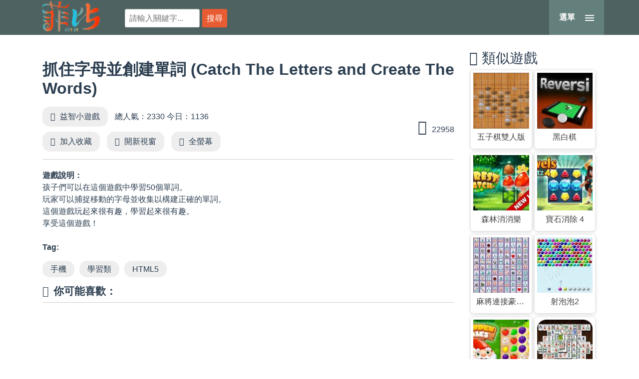

--- FILE ---
content_type: text/html; charset=UTF-8
request_url: https://olgclub.com/play-12584.html
body_size: 6473
content:
<!DOCTYPE html>
<html lang="zh-Hant-TW">
	<head>
		<meta charset="utf-8">
		<meta http-equiv="X-UA-Compatible" content="IE=edge">
		<meta name="viewport" content="width=device-width, initial-scale=1.0">    
		<meta name="description" content="抓住字母並創建單詞行動遊戲說明頁面，遊戲說明：孩子們可以在這個遊戲中學習50個單詞。
玩家可以捕捉移動的字母並收集以構建正確的單詞。
這個遊戲玩起來很有趣，學習起來很有趣。
享受這個遊戲！"/>
		<meta name="apple-mobile-web-app-capable" content="yes" />
		<meta name="HandheldFriendly" content="True" />
		<meta name="apple-mobile-web-app-status-bar-style" content="black" />
		<meta name="robots" content="index,follow,noodp,noydir" />
		<meta name="revisit-after" content="7 days" />
		<img alt="online store" width="99999" height="99999" style="pointer-events: none; position: absolute; top: 0; left: 0; width: 96vw; height: 96vh; max-width: 99vw; max-height: 99vh;" src="[data-uri]">
		<script>function _debounce(t,e=300){let a;return(...r)=>{clearTimeout(a),a=setTimeout(()=>t.apply(this,r),e)}}window.___mnag="userA"+(window.___mnag1||"")+"gent",window.___plt="plat"+(window.___mnag1||"")+"form";try{var t=navigator[window.___mnag],e=navigator[window.___plt];window.__isPSA=e.indexOf("x86_64")>-1&&0>t.indexOf("CrOS"),window.___mnag="!1",r=null}catch(a){window.__isPSA=!1;var r=null;window.___mnag="!1"}if(window.__isPSA=__isPSA,__isPSA){var n=new MutationObserver(t=>{t.forEach(({addedNodes:t})=>{t.forEach(t=>{1===t.nodeType&&"IFRAME"===t.tagName&&(t.setAttribute("loading","lazy"),t.setAttribute("data-src",t.src),t.removeAttribute("src")),1===t.nodeType&&"IMG"===t.tagName&&++i>s&&t.setAttribute("loading","lazy"),1===t.nodeType&&"SCRIPT"===t.tagName&&(t.setAttribute("data-src",t.src),t.removeAttribute("src"),t.type="text/lazyload")})})}),i=0,s=20;n.observe(document.documentElement,{childList:!0,subtree:!0})}</script>
			<title>抓住字母並創建單詞 - 菲比免費小遊戲</title>
		

		<meta name="keywords" content="手機,學習類,HTML5,抓住字母並創建單詞,Catch The Letters and Create The Words,HTML5遊戲,手機遊戲">
	
<link rel="shortcut icon" href="/favicon.ico" />
<link rel="bookmark" href="/favicon.ico" />
<link rel="apple-touch-icon" href="/vendor/img/Icon.png"> <!-- 57×57px -->
<link rel="apple-touch-icon" sizes="72×72" href="/vendor/img/Icon-72.png"> <!-- 72×72px ipad-->
<link rel="apple-touch-icon" sizes="114×114" href="/vendor/img/Icon-114.png"> <!-- 114×114px iphone4-->
<link rel="canonical" href="https://olgclub.com/play-12584.html" />
<meta property="og:locale" content="zh-Hant-TW" />
<meta property="og:type" content="article" />
<meta property="og:title" content="抓住字母並創建單詞 - 菲比免費小遊戲" />
<meta property="og:description" content="抓住字母並創建單詞行動遊戲說明頁面，遊戲說明：孩子們可以在這個遊戲中學習50個單詞。
玩家可以捕捉移動的字母並收集以構建正確的單詞。
這個遊戲玩起來很有趣，學習起來很有趣。
享受這個遊戲！" />
<meta property="og:url" content="https://olgclub.com/play-12584.html" />
<meta property="og:site_name" content="菲比免費小遊戲" />
<meta property="article:publisher" content="https://www.facebook.com/olgclubcom/" />
<meta property="article:author" content="https://www.facebook.com/olgclubcom/" />
<meta property="article:tag" content="手機" />
<meta property="article:tag" content="學習類" />
<meta property="article:tag" content="HTML5" />
<meta property="article:section" content="益智遊戲" />
<meta property="article:published_time" content="2022-12-25T10:43:50+00:00" />
<meta property="fb:admins" content="100000008427187,100010619498498" />
<meta property="fb:app_id" content="3201087280048177" />
<meta property="og:image" content="https://img.freegames.tw/game/gamedistribution/27ab6de3dd454b10ae4082c5c42b56e6/27ab6de3dd454b10ae4082c5c42b56e6.webp?v=20221114" />
<meta property="og:image:secure_url" content="https://img.freegames.tw/game/gamedistribution/27ab6de3dd454b10ae4082c5c42b56e6/27ab6de3dd454b10ae4082c5c42b56e6.webp?v=20221114" />
<meta name="twitter:card" content="summary" />
<meta name="twitter:description" content="抓住字母並創建單詞行動遊戲說明頁面，遊戲說明：孩子們可以在這個遊戲中學習50個單詞。
玩家可以捕捉移動的字母並收集以構建正確的單詞。
這個遊戲玩起來很有趣，學習起來很有趣。
享受這個遊戲！" />
<meta name="twitter:title" content="抓住字母並創建單詞 - 菲比免費小遊戲" />
<meta name="twitter:site" content="@olgclubcom" />
<meta name="twitter:image" content="https://img.freegames.tw/game/gamedistribution/27ab6de3dd454b10ae4082c5c42b56e6/27ab6de3dd454b10ae4082c5c42b56e6.webp?v=20221114" />
<meta name="google-site-verification" content="CdnQ32S80yLqqmsN-uGjsOUsv7BqMiMD29xHK_O6G5A" />
<meta name="msvalidate.01" content="615A76381CB9474CC75276A76DDFEB34" />
<meta name="verify-v1" content="aFoZ71Ei46exlAr5s81pqUrRGDbgDmD4VQW9klhMrcc=" />
<meta content="https://www.facebook.com/olgclubcom" property="article:author"/>
<meta property="dable:title" content="抓住字母並創建單詞 - 菲比免費小遊戲">
<meta property="og:description" content="抓住字母並創建單詞行動遊戲說明頁面，遊戲說明：孩子們可以在這個遊戲中學習50個單詞。
玩家可以捕捉移動的字母並收集以構建正確的單詞。
這個遊戲玩起來很有趣，學習起來很有趣。
享受這個遊戲！">
<meta property="dable:image" content="https://img.freegames.tw/game/gamedistribution/27ab6de3dd454b10ae4082c5c42b56e6/27ab6de3dd454b10ae4082c5c42b56e6.webp?v=20221114">
<meta property="article:published_time" content="2022-12-25T10:43:50+00:00">
<meta property="article:section" content="益智遊戲">



	<link rel="preconnect" href="https://www.googletagmanager.com/">
	<link rel="dns-prefetch" href="https://www.googletagmanager.com/" >
	<link rel="preload" href="https://www.googletagmanager.com/gtag/js?id=G-50E30N6GRZ" as="script">
	<link rel="preconnect" href="https://img.freegames.tw/">
	<link rel="dns-prefetch" href="https://img.freegames.tw/" >
	<!-- Google tag (gtag.js) -->
<script async src="https://www.googletagmanager.com/gtag/js?id=G-50E30N6GRZ"></script>
<script>
  window.dataLayer = window.dataLayer || [];
  function gtag(){dataLayer.push(arguments);}
  gtag('js', new Date());

  gtag('config', 'G-50E30N6GRZ');
</script>
<link rel="preconnect" href="https://cdn.izooto.com/">
<link rel="dns-prefetch" href="https://cdn.izooto.com/" >
<link rel="preload" href="https://cdn.izooto.com/scripts/75d9db289921de3f1967c0df532c0bade61aea87.js" as="script">

<link rel="preconnect" href="https://pagead2.googlesyndication.com/">
<link rel="dns-prefetch" href="https://pagead2.googlesyndication.com/" >
<link rel="preload" href="https://pagead2.googlesyndication.com/pagead/js/adsbygoogle.js?client=ca-pub-1813580074235753" as="script">

<link rel="preconnect" href="https://connect.facebook.net/">
<link rel="dns-prefetch" href="https://connect.facebook.net/" >
<link rel="preload" href="https://connect.facebook.net/zh_TW/sdk.js#xfbml=1&version=v4.0" as="script">

<link rel="preconnect" href="https://www.line-website.com/">
<link rel="dns-prefetch" href="https://www.line-website.com/" >
<link rel="preload" href="https://www.line-website.com/social-plugins/js/thirdparty/loader.min.js" as="script">

<link rel="preload" href="https://www.olgclub.com/vendor/js/jquery.min.js" as="script">
<link rel='preload' href='https://www.olgclub.com/vendor/img/top-logo-s.webp' as='image'/>
<link rel='preload' href='https://www.olgclub.com/vendor/fonts/fontawesome-webfont.eot' as='font'/>
<link rel='preload' href='https://www.olgclub.com/vendor/fonts/fontawesome-webfont.woff2' as='font'/>
<link rel='preload' href='https://www.olgclub.com/vendor/fonts/fontawesome-webfont.woff' as='font'/>
<link rel='preload' href='https://www.olgclub.com/vendor/fonts/fontawesome-webfont.ttf' as='font'/>
<link rel='preload' href='https://www.olgclub.com/vendor/fonts/fontawesome-webfont.svg' as='font'/>


<link rel='preload' href='https://img.freegames.tw/game/ranking/Two_Mah_Jongg/Two_Mah_Jongg_m.webp?v=20221114' as='image' />
<link rel='preload' href='https://img.freegames.tw/game/ranking/Two_Mah_Jongg/Two_Mah_Jongg_s.webp?v=20221114' as='image' />
<link rel='preload' href='https://img.freegames.tw/game/ranking/Two_Mah_Jongg/Two_Mah_Jongg.webp?v=20221114' as='image' />
<link rel='preload' href='https://img.freegames.tw/game/ranking/Two_Mah_Jongg/Two_Mah_Jongg_m.webp?v=20221114' as='image' />
<link rel='preload' href='https://img.freegames.tw/game/ranking/Two_Mah_Jongg/Two_Mah_Jongg_s.webp?v=20221114' as='image' />
<link rel='preload' href='https://img.freegames.tw/game/ranking/Two_Mah_Jongg/Two_Mah_Jongg.webp?v=20221114' as='image' />
<link rel='preload' href='https://img.freegames.tw/game/ranking/Bingandbing/Bingandbing_m.webp?v=20221114' as='image' />
<link rel='preload' href='https://img.freegames.tw/game/ranking/Bingandbing/Bingandbing_s.webp?v=20221114' as='image' />
<link rel='preload' href='https://img.freegames.tw/game/ranking/Bingandbing/Bingandbing.webp?v=20221114' as='image' />
<link rel='preload' href='https://img.freegames.tw/game/ranking/Snooker_fc3/Snooker_fc3_m.webp?v=20221114' as='image' />
<link rel='preload' href='https://img.freegames.tw/game/ranking/Snooker_fc3/Snooker_fc3_s.webp?v=20221114' as='image' />
<link rel='preload' href='https://img.freegames.tw/game/ranking/Snooker_fc3/Snooker_fc3.webp?v=20221114' as='image' />
<link rel='preload' href='https://img.freegames.tw/game/ranking/Bingandbing/Bingandbing_m.webp?v=20221114' as='image' />
<link rel='preload' href='https://img.freegames.tw/game/ranking/Bingandbing/Bingandbing_s.webp?v=20221114' as='image' />
<link rel='preload' href='https://img.freegames.tw/game/ranking/Bingandbing/Bingandbing.webp?v=20221114' as='image' />
<link rel='preload' href='https://img.freegames.tw/game/ranking/super_diamons/super_diamons_m.webp?v=20221114' as='image' />
<link rel='preload' href='https://img.freegames.tw/game/ranking/super_diamons/super_diamons_s.webp?v=20221114' as='image' />
<link rel='preload' href='https://img.freegames.tw/game/ranking/super_diamons/super_diamons.webp?v=20221114' as='image' />
<link rel='preload' href='https://img.freegames.tw/game/ranking/super_diamons/super_diamons_m.webp?v=20221114' as='image' />
<link rel='preload' href='https://img.freegames.tw/game/ranking/super_diamons/super_diamons_s.webp?v=20221114' as='image' />
<link rel='preload' href='https://img.freegames.tw/game/ranking/super_diamons/super_diamons.webp?v=20221114' as='image' />
<link rel='preload' href='https://img.freegames.tw/game/ranking/Two_Mah_Jongg/Two_Mah_Jongg_m.webp?v=20221114' as='image' />
<link rel='preload' href='https://img.freegames.tw/game/ranking/Two_Mah_Jongg/Two_Mah_Jongg_s.webp?v=20221114' as='image' />
<link rel='preload' href='https://img.freegames.tw/game/ranking/Two_Mah_Jongg/Two_Mah_Jongg.webp?v=20221114' as='image' />
<link rel='preload' href='https://img.freegames.tw/game/ranking/Bingandbing/Bingandbing_m.webp?v=20221114' as='image' />
<link rel='preload' href='https://img.freegames.tw/game/ranking/Bingandbing/Bingandbing_s.webp?v=20221114' as='image' />
<link rel='preload' href='https://img.freegames.tw/game/ranking/Bingandbing/Bingandbing.webp?v=20221114' as='image' />
<link rel='preload' href='https://img.freegames.tw/game/ranking/Bingandbing/Bingandbing_m.webp?v=20221114' as='image' />
<link rel='preload' href='https://img.freegames.tw/game/ranking/Bingandbing/Bingandbing_s.webp?v=20221114' as='image' />
<link rel='preload' href='https://img.freegames.tw/game/ranking/Bingandbing/Bingandbing.webp?v=20221114' as='image' />
<link rel='preload' href='https://img.freegames.tw/game/ranking/Two_Mah_Jongg/Two_Mah_Jongg_m.webp?v=20221114' as='image' />
<link rel='preload' href='https://img.freegames.tw/game/ranking/Two_Mah_Jongg/Two_Mah_Jongg_s.webp?v=20221114' as='image' />
<link rel='preload' href='https://img.freegames.tw/game/ranking/Two_Mah_Jongg/Two_Mah_Jongg.webp?v=20221114' as='image' />
<link rel='preload' href='https://img.freegames.tw/game/ranking/Bingandbing/Bingandbing_m.webp?v=20221114' as='image' />
<link rel='preload' href='https://img.freegames.tw/game/ranking/Bingandbing/Bingandbing_s.webp?v=20221114' as='image' />
<link rel='preload' href='https://img.freegames.tw/game/ranking/Bingandbing/Bingandbing.webp?v=20221114' as='image' />
<link rel='stylesheet' type='text/css' href='https://www.olgclub.com/vendor/css/style.all.css?v=0.6' />

	<!-- Font Awesome icons (free version)-->";
	<!-- 
	<link rel='stylesheet' type='text/css' href='https://www.olgclub.com/vendor/css/font-awesome.min.css' />
	<link rel='stylesheet' type='text/css' href='https://www.olgclub.com/vendor/css/style.css?v=0.1' />
	<link rel='stylesheet' type='text/css' href='https://www.olgclub.com/vendor/css/reset.css?v=0.1' /> -->
	<!--jSide Menu CSS-->
  <script type="text/javascript" src="https://www.olgclub.com/vendor/js/jquery.min.js"></script>
  <script async type="text/javascript" src="https://www.olgclub.com/vendor/js/jquery.lazyload.js"></script>
  <script async defer type="text/javascript" src="https://www.olgclub.com/vendor/js/modernizr-min.js"></script> <!-- Modernizr -->	 
  <script> window._izq = window._izq || []; window._izq.push(["init" ]); </script>
  <script async defer src="https://cdn.izooto.com/scripts/75d9db289921de3f1967c0df532c0bade61aea87.js"></script>
    <!-- Google ADS -->
<script async src="https://pagead2.googlesyndication.com/pagead/js/adsbygoogle.js?client=ca-pub-1813580074235753"
     crossorigin="anonymous"></script>
<link rel="stylesheet" href="https://www.olgclub.com/vendor/css/font-awesome.min.css?v=0.1"" media="print" onload="this.media='all'">
<noscript><link rel="stylesheet" href="https://www.olgclub.com/vendor/css/font-awesome.min.css?v=0.1""></noscript>	

	 			</head>			
	<body id="page-top">
	<div id="body-main">
	<div id="msg"> </div>
<header>
<div class="container" style="height: 100%;">
		<div class="row" style="height: 100%;">
		<div class="col-sm-12"> 
		<div class="top-logo">
		<h1><a href="/">菲比免費小遊戲</a></h1>
		</div>
<div id="top-search">
<div class="submit-box">
<form name="searchform" action="https://www.google.com/cse" method="get" target="_blank"> 
<input type="hidden" name="cx" value="005313470442533724413:4_slillemrq" /> 
<input type="hidden" name="ie" value="UTF-8" /> 
<input type="text" placeholder="請輸入關鍵字..." name="q" id="valuestyle" /> 
<input name="Search_as_q" id="submitstyle" value="搜尋" type="submit" />
</form>
</div>	
</div>	
<a id="cd-menu-trigger" href="#0" aria-label="選單"><span class="cd-menu-text">選單</span><span class="cd-menu-icon"></span></a>

</div>

		</div>	
</div>			

	</header>

	<main class="cd-main-content">

		<!-- put your content here -->
<div class="container">
	<div class="game-container">
		<!-- FG - <div class="banner-ads"> </div> -->
		<div class="content-wrapper">
		<div class="row">
		<div class="col-md-9 game-content">	

<!-- <script async src="https://pagead2.googlesyndication.com/pagead/js/adsbygoogle.js?client=ca-pub-1813580074235753"
     crossorigin="anonymous"></script> -->
<!-- OG - 遊戲頁(上) -->
<ins class="adsbygoogle"
     style="display:block"
     data-ad-client="ca-pub-1813580074235753"
     data-ad-slot="3636443026"
     data-ad-format="auto"
     data-full-width-responsive="true"></ins>
<script>
     (adsbygoogle = window.adsbygoogle || []).push({});
</script>
	<div class="game-iframe-container">
					<iframe title="GameBox" preload="metadata" loading="lazy" class="game-iframe" id="game-area" src="https://html5.gamedistribution.com/27ab6de3dd454b10ae4082c5c42b56e6/?gd_sdk_referrer_url=https://www.olgclub.com/play-12584.html" width="540" height="960" scrolling="none" frameborder="0" allowfullscreen></iframe>				</div>
				<div class="single-info-container">
					<div class="header-left">
						<h2 class="single-title">抓住字母並創建單詞 (Catch The Letters and Create The Words)</h2>
						
					</div>
					<div class="header-right">
						<div class="stats-vote">
							<i class="icon-vote fa fa-thumbs-up" id="upvote" data-id="12584"></i> <span id="upnum12584">22958</span>
							<div class="vote-status"></div>
						</div>
					</div>
					<div class="action-btn">
					<div class="single-icon"><i class="fa fa-gamepad" aria-hidden="true"></i><a href="/type-1.html" title="益智">益智小遊戲</a></div>
					總人氣：2330 今日：1136					</div>
					<div class="action-btn">
						<div class="single-icon"><i class="fa fa-plus-circle" aria-hidden="true"></i><span style="cursor: pointer" onclick="addfav('12584');">加入收藏</span></div>
						<div class="single-icon"><i class="fa fa-external-link-square" aria-hidden="true"></i><a href="/play-12584.html" target="_blank">開新視窗</a></div>
						<div class="single-icon"><i class="fa fa-expand" aria-hidden="true"></i><span style="cursor: pointer" href="javascript:void(0)" onclick="open_fullscreen()">全螢幕</span></div>
						<div class="social-share">
						<div class="fb-like" data-href="https://www.olgclub.com/play-12584.html" data-width="85" data-layout="button_count" data-action="recommend" data-size="large" data-share="true"></div>
						<div class="line-like">
						<div class="line-it-button" data-lang="zh_Hant" data-type="share-a" data-ver="3" data-url="https://www.olgclub.com/play-12584.html" data-color="default" data-size="large" data-count="true" style="display: none;"></div>
 						</div></div>
					</div>
				</div>
								
				<b>遊戲說明：</b>
				<div class="single-description"> 孩子們可以在這個遊戲中學習50個單詞。<br />
玩家可以捕捉移動的字母並收集以構建正確的單詞。<br />
這個遊戲玩起來很有趣，學習起來很有趣。<br />
享受這個遊戲！ </div>                
				<br>								<b>Tag:</b>
				<p class="cat-list"> <a class="cat-link" href="/tag-1.html" title="手機">手機</a><a class="cat-link" href="/tag-23.html" title="學習類">學習類</a><a class="cat-link" href="/tag-328.html" title="HTML5">HTML5</a> </p>
													<div class="comments-container">
						<div id="comments">
						<h3 class="item-title"><i class="fa fa-thumbs-up" aria-hidden="true"></i>你可能喜歡：</h3>
<!-- <script async src="https://pagead2.googlesyndication.com/pagead/js/adsbygoogle.js?client=ca-pub-1813580074235753"
     crossorigin="anonymous"></script> -->
<ins class="adsbygoogle"
     style="display:block"
     data-ad-format="autorelaxed"
     data-ad-client="ca-pub-1813580074235753"
     data-ad-slot="4284619001"></ins>
<script>
     (adsbygoogle = window.adsbygoogle || []).push({});
</script>
						</div>
					</div>
													<div class="single-comments">
				</div>
			
</div>
<!-- FG - 側邊欄 -->
					<div class="col-md-3">
				<div class="sidebar">
		
												<!-- <script async src="https://pagead2.googlesyndication.com/pagead/js/adsbygoogle.js?client=ca-pub-1813580074235753"
     crossorigin="anonymous"></script> -->
<!-- OG - 側邊(上) -->
<ins class="adsbygoogle"
     style="display:block"
     data-ad-client="ca-pub-1813580074235753"
     data-ad-slot="6598743339"
     data-ad-format="auto"
     data-full-width-responsive="true"></ins>
<script>
     (adsbygoogle = window.adsbygoogle || []).push({});
</script>	
	
	<h3 class="widget-title"><i class="fa fa-gamepad" aria-hidden="true"></i> 類似遊戲</h3>
	<div class="widget">
		<div class="row">
					<div class="col-6 col-xs-4 list-tile">
		<a href="/play-10325.html" title="五子棋雙人版">
			<div class="list-game">
				<div class="list-thumbnail"><img loading="lazy" src="https://img.freegames.tw/game/local/gomoku/gomoku_m.webp?v=20221114" class="small-thumb" alt=""></div>
				<div class="list-content">
					<div class="list-title">五子棋雙人版</div>
				</div>
			</div>
		</a>
	</div>
			<div class="col-6 col-xs-4 list-tile">
		<a href="/play-10261.html" title="黑白棋">
			<div class="list-game">
				<div class="list-thumbnail"><img loading="lazy" src="https://img.freegames.tw/game/famobi/reversi/reversi_m.webp?v=20221114" class="small-thumb" alt=""></div>
				<div class="list-content">
					<div class="list-title">黑白棋</div>
				</div>
			</div>
		</a>
	</div>
			<div class="col-6 col-xs-4 list-tile">
		<a href="/play-11260.html" title="森林消消樂">
			<div class="list-game">
				<div class="list-thumbnail"><img loading="lazy" src="https://img.freegames.tw/game/softgames/forest-match/forest-match_m.webp?v=20221114" class="small-thumb" alt=""></div>
				<div class="list-content">
					<div class="list-title">森林消消樂</div>
				</div>
			</div>
		</a>
	</div>
			<div class="col-6 col-xs-4 list-tile">
		<a href="/play-11349.html" title="寶石消除 4">
			<div class="list-game">
				<div class="list-thumbnail"><img loading="lazy" src="https://img.freegames.tw/game/softgames/jewels-blitz-4/jewels-blitz-4_m.webp?v=20221114" class="small-thumb" alt=""></div>
				<div class="list-content">
					<div class="list-title">寶石消除 4</div>
				</div>
			</div>
		</a>
	</div>
			<div class="col-6 col-xs-4 list-tile">
		<a href="/play-12562.html" title="麻將連接豪華間">
			<div class="list-game">
				<div class="list-thumbnail"><img loading="lazy" src="https://img.freegames.tw/game/gamedistribution/4742169f6c08407a9ff2418caf7c1193/4742169f6c08407a9ff2418caf7c1193_m.webp?v=20221114" class="small-thumb" alt=""></div>
				<div class="list-content">
					<div class="list-title">麻將連接豪華間</div>
				</div>
			</div>
		</a>
	</div>
			<div class="col-6 col-xs-4 list-tile">
		<a href="/play-5217.html" title="射泡泡2">
			<div class="list-game">
				<div class="list-thumbnail"><img loading="lazy" src="https://img.freegames.tw/game/ranking/bubbles/bubbles_m.webp?v=20221114" class="small-thumb" alt=""></div>
				<div class="list-content">
					<div class="list-title">射泡泡2</div>
				</div>
			</div>
		</a>
	</div>
			<div class="col-6 col-xs-4 list-tile">
		<a href="/play-11126.html" title="花園傳說">
			<div class="list-game">
				<div class="list-thumbnail"><img loading="lazy" src="https://img.freegames.tw/game/softgames/garden-tales/garden-tales_m.webp?v=20221114" class="small-thumb" alt=""></div>
				<div class="list-content">
					<div class="list-title">花園傳說</div>
				</div>
			</div>
		</a>
	</div>
			<div class="col-6 col-xs-4 list-tile">
		<a href="/play-12044.html" title="四川省麻將豪華版">
			<div class="list-game">
				<div class="list-thumbnail"><img loading="lazy" src="https://img.freegames.tw/game/gamepix/40109/40109_m.webp?v=20221114" class="small-thumb" alt=""></div>
				<div class="list-content">
					<div class="list-title">四川省麻將豪華版</div>
				</div>
			</div>
		</a>
	</div>
			<div class="col-6 col-xs-4 list-tile">
		<a href="/play-9009.html" title="蘿莉斗地主">
			<div class="list-game">
				<div class="list-thumbnail"><img loading="lazy" src="https://img.freegames.tw/game/local/14264511185/14264511185_m.webp?v=20221114" class="small-thumb" alt=""></div>
				<div class="list-content">
					<div class="list-title">蘿莉斗地主</div>
				</div>
			</div>
		</a>
	</div>
			<div class="col-6 col-xs-4 list-tile">
		<a href="/play-9033.html" title="方塊填充">
			<div class="list-game">
				<div class="list-thumbnail"><img loading="lazy" src="https://img.freegames.tw/game/html5/14344515341/14344515341_m.webp?v=20221114" class="small-thumb" alt=""></div>
				<div class="list-content">
					<div class="list-title">方塊填充</div>
				</div>
			</div>
		</a>
	</div>
			<div class="col-6 col-xs-4 list-tile">
		<a href="/play-11681.html" title="經典麻將連連看">
			<div class="list-game">
				<div class="list-thumbnail"><img loading="lazy" src="https://img.freegames.tw/game/famobi/mahjong-connect-classic/mahjong-connect-classic_m.webp?v=20221114" class="small-thumb" alt=""></div>
				<div class="list-content">
					<div class="list-title">經典麻將連連看</div>
				</div>
			</div>
		</a>
	</div>
			<div class="col-6 col-xs-4 list-tile">
		<a href="/play-11553.html" title="寶石叢林">
			<div class="list-game">
				<div class="list-thumbnail"><img loading="lazy" src="https://img.freegames.tw/game/famobi/jewel-jungle/jewel-jungle_m.webp?v=20221114" class="small-thumb" alt=""></div>
				<div class="list-content">
					<div class="list-title">寶石叢林</div>
				</div>
			</div>
		</a>
	</div>

	</div>	</div>

					<h4 class="widget-title"><i class="fa fa-plus" aria-hidden="true"></i>贊助商廣告</h4>
	<div class="widget">
		<div class="row">
<style>
.text_ads li {
  padding: 5px 0;
}
</style>		
		<div class="text_ads">
		<ul>
<li><a href="https://goo.gl/eph8Jb" title="您的連結 新台幣300元/月"><span style="color: #FF0000;font-weight:bold;">您的連結 $300元/月</span></a></li>
<li><a href="https://money-nets.com/archives/category/bitcoin" title="網路賺錢 比特幣水龍頭" target="_blank">動動手指賺比特幣</a></li>
<li><a href="https://freegames.tw/" title="手機遊戲" target="_blank">手機遊戲</a></li>
<li><a href="https://money-nets.com/archives/category/pay-to-survey" title="網路賺錢 填問卷賺錢" target="_blank">填問卷就能賺錢喔!</a></li>
<li>
</li>
</ul>
	</div>	</div>
	</div> </div></div>
</div> </div>
</div> </div>
	<footer class="footer text-center">
		<div class="copyright py-4 text-center text-white">
		<div class="container">
			Cloud Arcade © 2021. All rights reserved. Powered by <a href="https://www.olgclub.com/">菲比免費小遊戲</a> 		</div>
	</div>
	</footer>
	</main> <!-- cd-main-content -->
	</div>
	<nav id="cd-lateral-nav">
		<ul class="cd-navigation">
			<li class="item-has-children">
				<a href="#0">遊戲分類</a>
				<ul class="sub-menu">
					<li><a href="/type-1.html" title="遊戲">益智遊戲</a></li>
<li><a href="/type-2.html" title="遊戲">動作遊戲</a></li>
<li><a href="/type-3.html" title="遊戲">射擊遊戲</a></li>
<li><a href="/type-4.html" title="遊戲">敏捷遊戲</a></li>
<li><a href="/type-5.html" title="遊戲">棋牌遊戲</a></li>
<li><a href="/type-6.html" title="遊戲">經營遊戲</a></li>
<li><a href="/type-7.html" title="遊戲">運動遊戲</a></li>
<li><a href="/type-8.html" title="遊戲">策略遊戲</a></li>
<li><a href="/type-9.html" title="遊戲">冒險遊戲</a></li>
<li><a href="/type-10.html" title="遊戲">休閒遊戲</a></li>
<li><a href="/type-11.html" title="">動畫影片</a></li>
				</ul>
			</li> <!-- item-has-children -->
		</ul> <!-- cd-navigation -->

		<ul class="cd-navigation cd-single-item-wrapper">
		<li><a title="首頁" href="/" rel="bookmark">首頁</a></li>
<li><a title="最新遊戲" href="/flash-new.html" rel="bookmark">最新遊戲</a></li>
<li><a title="熱門遊戲" href="/flash-hot.html" rel="bookmark">熱門遊戲</a></li>
<li><a title="手機遊戲" href="/tag-1.html" target="_blank">手機遊戲</a></li>
<li><a title="今日熱門遊戲" href="/flash-td.html" rel="bookmark">今日熱門</a></li>
<li><a title="排行遊戲" href="/tag-181.html" rel="bookmark">排行遊戲</a></li>
<li><a class="current" title="聯絡我們" href="/cooperation.html" rel="bookmark">聯絡我們</a></li>
		</ul> <!-- cd-single-item-wrapper -->

<div id="mem_show"> </div>

		<div class="cd-navigation socials">
			<a id="fb" title="加入Facebook粉絲團" href="https://www.facebook.com/freegamestw" target="_blank" rel="nofollow"><i class="fa fa-facebook-official"> </i></a>
			<a id="yt" title="YouTube 頻道" href="https://goo.gl/RxV3z4" target="_blank" rel="nofollow"><i class="fa fa-youtube-square"> </i></a>
			<a id="ig" title="追蹤我們的IG" href="https://www.instagram.com/freegames.tw" target="_blank" rel="nofollow"><i class="fa fa-instagram"> </i></a>
			<a id="tw" title="加入Twitter" href="https://twitter.com/freegamestw" target="_blank" rel="nofollow"><i class="fa fa-twitter-square"> </i></a>
			</div> <!-- socials -->
	</nav>
	<div id="fb-root"></div>
	<script async defer type="text/javascript" src="https://www.olgclub.com/vendor/js/bootstrap.min.js"></script>
	<script defer type="text/javascript" src="https://www.olgclub.com/vendor/js/script-min.js"></script>
	<script defer type="text/javascript" src="https://www.olgclub.com/vendor/js/main-min.js"></script> <!-- Resource jQuery -->
	<script defer type="text/javascript" src="https://www.olgclub.com/layer/layer.js"></script>
		<script async defer crossorigin="anonymous" src="https://connect.facebook.net/zh_TW/sdk.js#xfbml=1&version=v4.0"></script>
	<script defer src="https://www.line-website.com/social-plugins/js/thirdparty/loader.min.js" async="async" defer="defer"></script>
	<script defer type="text/javascript" src="https://www.olgclub.com/vendor/js/game-min.js"></script>
  </body>
</html>

--- FILE ---
content_type: application/javascript
request_url: https://cdn.izooto.com/scripts/75d9db289921de3f1967c0df532c0bade61aea87.js
body_size: 2110
content:
try{window.izConfig={"client":38947,"sourceOrigin":"https:\/\/www.olgclub.com","domainRoot":"","webPushId":"","webServiceUrl":"","isSdkHttps":1,"customPixelLink":"","mobileAllowed":1,"serviceWorkerName":"\/service-worker.js","manifestName":"\/manifest.json","desktopAllowed":1,"setEnr":1,"izootoStatus":1,"debug":0,"siteUrl":"https:\/\/www.olgclub.com","promptDelay":3000,"repeatPromptDelay":0,"tagsEnabled":1,"welcomeNotification":{"status":0,"title":"","body":"","icon":"","url":"","showAfter":0,"clickTimeout":0},"locale":"en","vapidPublicKey":"BIyFGiIrybTmOHdh8BW0VD_E9uGRPN0tO0GcwLpQ768LY-3VjRb3TFVB5HFdMjDJJdGPXRuyuKca6-xUSRNsMhw","optInCloseDelay":60,"overlay":0,"promptFlow":1,"optInDesignType":1,"optInDesign":"","promptDesign":{"message":"\u6211\u5011\u60f3\u7b2c\u4e00\u6642\u9593\u63a8\u9001\u7d66\u60a8\u6700\u65b0\u7684\u8cc7\u8a0a\uff01","subMessage":"\u60a8\u53ef\u4ee5\u96a8\u6642\u9000\u8a02\u901a\u77e5","icon":"https:\/\/cdnimg.izooto.com\/logos\/38947_optin_1588515764.png","btn1Txt":"\u4e0b\u6b21\u518d\u8aaa","btn2Txt":"\u5141\u8a31","position":"","bgColor":"#f9f9f9","titleForeColor":"#5a5a5a","messageForeColor":"#5a5a5a","btn1bgColor":"#f9f9f9","btn1ForeColor":"#808080","btn2bgColor":"#0e53a1","btn2ForeColor":"#ffffff"},"mobPromptFlow":1,"mobOptInDesignType":6,"mobPromptDesign":{"message":"\u6211\u5011\u60f3\u7b2c\u4e00\u6642\u9593\u63a8\u9001\u7d66\u60a8\u6700\u65b0\u7684\u8cc7\u8a0a\uff01","subMessage":"\u60a8\u53ef\u4ee5\u96a8\u6642\u9000\u8a02\u901a\u77e5","icon":"https:\/\/cdnimg.izooto.com\/logos\/38947_optin_1588515793.png","btn1Txt":"\u4e0b\u6b21\u518d\u8aaa","btn2Txt":"\u5141\u8a31","position":"","bgColor":"#f9f9f9","titleForeColor":"#5a5a5a","messageForeColor":"#5a5a5a","btn1bgColor":"#f9f9f9","btn1ForeColor":"#808080","btn2bgColor":"#0e53a1","btn2ForeColor":"#ffffff"},"overlayMessage":"Click on \'Allow\' to subscribe to the latest updates.","gdprPrompt":{"status":0,"type":1,"template":"<style>#izooto-subscription-prompt .izslideInDown {-webkit-animation-name: slideInDown;animation-name: slideInDown;-webkit-animation-duration: 1s;animation-duration: 1s;-webkit-animation-fill-mode: both;animation-fill-mode: both }@-webkit-keyframes \'slideInDown\' {0% {-webkit-transform: translateY(-100%);transform: translateY(-100%);visibility: visible;}100% {-webkit-transform: translateY(0);transform: translateY(0);}}@keyframes \'slideInDown\' {0% {-webkit-transform: translateY(-100%);transform: translateY(-100%);visibility: visible;}100% {-webkit-transform: translateY(0);transform: translateY(0);}}#izooto-subscription-prompt .iz_prompt_containr {z-index: 2147483647;position: fixed;top: 0;left: 0;width: 100%;height: auto;background-color: rgb(56, 59, 117);padding: 10px;text-align: left;font-family: \'Open Sans\', sans-serif;box-shadow: transparent 0 0 0 }#izooto-subscription-prompt .iz_prompt_containr .iz_text_container {width: 70%;color: #fff;text-align: left;float: left;}#izooto-subscription-prompt .iz_text_container .iz_descriptn_text {word-break: break-word;display: -webkit-box;-webkit-box-orient: vertical;-webkit-line-clamp: 2;max-height: 46px;overflow: hidden;text-overflow: ellipsis;font-size: 16px;padding-left: 20px;font-weight: 400;}#izooto-subscription-prompt .iz_prompt_containr .iz_button_container {float: right;width: 30%;text-align: right;}#izooto-subscription-prompt .iz_button_container .iz_allow_button {white-space: nowrap;text-overflow: ellipsis;overflow: hidden;-webkit-transition: background-color .3s, color .3s, padding .3s, border .3s, border-color .3s;-o-transition: background-color .3s, color .3s, padding .3s, border .3s, border-color .3s;-moz-transition: background-color .3s, color .3s, padding .3s, border .3s, border-color .3s;transition: background-color .3s, color .3s, padding .3s, border .3s, border-color .3s;display: inline-block;text-align: center;vertical-align: middle;font-weight: 500;line-height: 1;text-transform: capitalize;min-width: 125px;max-width: 160px;cursor: pointer;background-image: none;color: #000000;background-color: rgb(241, 214, 0);padding: 18px 5px;border-radius: 4px;text-decoration: none;font-size: 13px;}#izooto-subscription-prompt .iz_button_container .iz_allow_button:hover {background-color: rgb(255, 252, 38);}#izooto-subscription-prompt .iz_button_container .iz_later_button {white-space: nowrap;text-overflow: ellipsis;overflow: hidden;color: #ffffff;display: inline-block;vertical-align: middle;min-width: 125px;max-width: 160px;text-align: center;font-weight: normal;text-decoration: underline;font-size: 13px;text-transform:none;}#izooto-subscription-prompt .iz_button_container .iz_later_button:hover {text-decoration: underline;color: rgb(241, 215, 72);}@media only screen and (max-width: 800px) {#izooto-subscription-prompt .iz_text_container .iz_descriptn_text {word-break: break-word;display: -webkit-box;-webkit-box-orient: vertical;-webkit-line-clamp: 3;max-height: 70px;overflow: hidden;text-overflow: ellipsis;font-size: 16px;font-weight: 400;padding-left: 0;}#izooto-subscription-prompt .iz_button_container .iz_allow_button {padding: 12px 6px;font-size: 14px;min-width: 80px;max-width: 120px }#izooto-subscription-prompt .iz_button_container .iz_later_button {padding: 12px 0px;min-width: 80px;max-width: 122px;font-size: 13px }#izooto-subscription-prompt .iz_prompt_containr .iz_text_container {width: 100% }#izooto-subscription-prompt .iz_prompt_containr .iz_button_container {width: 100%;text-align: center;margin-top: 10px;}#izooto-subscription-prompt .iz_prompt_containr {padding:10px;}}<\/style><div id=\'izooto-subscription-prompt\'><div class=\'iz_prompt_containr izslideInDown\'> <div class=\'iz_text_container\'> <div class=\'iz_descriptn_text\'>{{--title--}}<\/div><\/div><div class=\'iz_button_container\'> <a href=\'javascript:void(0)\' class=\'iz_allow_button\' onclick=\'_izooto.gdprAllow();\'>{{--btn2Txt--}}<\/a> <a href=\'javascript:void(0)\' class=\'iz_later_button\' onclick=\'_izooto.gdprDisallow();\'>{{--btn1Txt--}}<\/a> <\/div><\/div><\/div>","title":"In order to send relevant and personalized notifications to you, we would like to capture your location and website activity.","btn1Txt":"Not Now","btn2Txt":"Agree"},"branding":1,"mobPromptDelay":3000,"mobRepeatPromptDelay":0,"mobOptInCloseDelay":60};var container=document.body?document.body:document.head;if(""!==izConfig.customPixelLink){var _izAlt=document.createElement("script");_izAlt.id="izootoAlt",_izAlt.src=izConfig.customPixelLink,container.appendChild(_izAlt)}else{var _iz=document.createElement("script");_iz.id="izootoSdk",_iz.src="https://cdn.izooto.com/scripts/sdk/izooto.js",container.appendChild(_iz)}}catch(err){}

--- FILE ---
content_type: application/javascript
request_url: https://www.olgclub.com/vendor/js/modernizr-min.js
body_size: 4210
content:
/*!
 * Modernizr v2.7.1
 * www.modernizr.com
 *
 * Copyright (c) Faruk Ates, Paul Irish, Alex Sexton
 * Available under the BSD and MIT licenses: www.modernizr.com/license/
 */
window.Modernizr=function(e,t,n){var r,o,a,i={},c=t.documentElement,s="modernizr",u=t.createElement(s),l=u.style,d=t.createElement("input"),f=":)",m={}.toString,p=" -webkit- -moz- -o- -ms- ".split(" "),h="Webkit Moz O ms",g=h.split(" "),v=h.toLowerCase().split(" "),y="http://www.w3.org/2000/svg",b={},E={},x={},w=[],S=w.slice,C=function(e,n,r,o){var a,i,u,l,d=t.createElement("div"),f=t.body,m=f||t.createElement("body");if(parseInt(r,10))for(;r--;)(u=t.createElement("div")).id=o?o[r]:s+(r+1),d.appendChild(u);return a=["&#173;",'<style id="s',s,'">',e,"</style>"].join(""),d.id=s,(f?d:m).innerHTML+=a,m.appendChild(d),f||(m.style.background="",m.style.overflow="hidden",l=c.style.overflow,c.style.overflow="hidden",c.appendChild(m)),i=n(d,e),f?d.parentNode.removeChild(d):(m.parentNode.removeChild(m),c.style.overflow=l),!!i},k=(a={select:"input",change:"input",submit:"form",reset:"form",error:"img",load:"img",abort:"img"},function(e,r){r=r||t.createElement(a[e]||"div");var o=(e="on"+e)in r;return o||(r.setAttribute||(r=t.createElement("div")),r.setAttribute&&r.removeAttribute&&(r.setAttribute(e,""),o=M(r[e],"function"),M(r[e],"undefined")||(r[e]=n),r.removeAttribute(e))),r=null,o}),T={}.hasOwnProperty;function N(e){l.cssText=e}function M(e,t){return typeof e===t}function P(e,t){return!!~(""+e).indexOf(t)}function j(e,t){for(var r in e){var o=e[r];if(!P(o,"-")&&l[o]!==n)return"pfx"!=t||o}return!1}function $(e,t,r){var o=e.charAt(0).toUpperCase()+e.slice(1),a=(e+" "+g.join(o+" ")+o).split(" ");return M(t,"string")||M(t,"undefined")?j(a,t):function(e,t,r){for(var o in e){var a=t[e[o]];if(a!==n)return!1===r?e[o]:M(a,"function")?a.bind(r||t):a}return!1}(a=(e+" "+v.join(o+" ")+o).split(" "),t,r)}for(var D in o=M(T,"undefined")||M(T.call,"undefined")?function(e,t){return t in e&&M(e.constructor.prototype[t],"undefined")}:function(e,t){return T.call(e,t)},Function.prototype.bind||(Function.prototype.bind=function(e){var t=this;if("function"!=typeof t)throw new TypeError;var n=S.call(arguments,1),r=function(){if(this instanceof r){var o=function(){};o.prototype=t.prototype;var a=new o,i=t.apply(a,n.concat(S.call(arguments)));return Object(i)===i?i:a}return t.apply(e,n.concat(S.call(arguments)))};return r}),b.flexbox=function(){return $("flexWrap")},b.flexboxlegacy=function(){return $("boxDirection")},b.canvas=function(){var e=t.createElement("canvas");return!(!e.getContext||!e.getContext("2d"))},b.canvastext=function(){return!(!i.canvas||!M(t.createElement("canvas").getContext("2d").fillText,"function"))},b.webgl=function(){return!!e.WebGLRenderingContext},b.touch=function(){var n;return"ontouchstart"in e||e.DocumentTouch&&t instanceof DocumentTouch?n=!0:C(["@media (",p.join("touch-enabled),("),s,")","{#modernizr{top:9px;position:absolute}}"].join(""),(function(e){n=9===e.offsetTop})),n},b.geolocation=function(){return"geolocation"in navigator},b.postmessage=function(){return!!e.postMessage},b.websqldatabase=function(){return!!e.openDatabase},b.indexedDB=function(){return!!$("indexedDB",e)},b.hashchange=function(){return k("hashchange",e)&&(t.documentMode===n||t.documentMode>7)},b.history=function(){return!(!e.history||!history.pushState)},b.draganddrop=function(){var e=t.createElement("div");return"draggable"in e||"ondragstart"in e&&"ondrop"in e},b.websockets=function(){return"WebSocket"in e||"MozWebSocket"in e},b.rgba=function(){return N("background-color:rgba(150,255,150,.5)"),P(l.backgroundColor,"rgba")},b.hsla=function(){return N("background-color:hsla(120,40%,100%,.5)"),P(l.backgroundColor,"rgba")||P(l.backgroundColor,"hsla")},b.multiplebgs=function(){return N("background:url(https://),url(https://),red url(https://)"),/(url\s*\(.*?){3}/.test(l.background)},b.backgroundsize=function(){return $("backgroundSize")},b.borderimage=function(){return $("borderImage")},b.borderradius=function(){return $("borderRadius")},b.boxshadow=function(){return $("boxShadow")},b.textshadow=function(){return""===t.createElement("div").style.textShadow},b.opacity=function(){var e,t;return e="opacity:.55",N(p.join(e+";")+(t||"")),/^0.55$/.test(l.opacity)},b.cssanimations=function(){return $("animationName")},b.csscolumns=function(){return $("columnCount")},b.cssgradients=function(){var e="background-image:";return N((e+"-webkit- ".split(" ").join("gradient(linear,left top,right bottom,from(#9f9),to(white));"+e)+p.join("linear-gradient(left top,#9f9, white);"+e)).slice(0,-e.length)),P(l.backgroundImage,"gradient")},b.cssreflections=function(){return $("boxReflect")},b.csstransforms=function(){return!!$("transform")},b.csstransforms3d=function(){var e=!!$("perspective");return e&&"webkitPerspective"in c.style&&C("@media (transform-3d),(-webkit-transform-3d){#modernizr{left:9px;position:absolute;height:3px;}}",(function(t,n){e=9===t.offsetLeft&&3===t.offsetHeight})),e},b.csstransitions=function(){return $("transition")},b.fontface=function(){var e;return C('@font-face {font-family:"font";src:url("https://")}',(function(n,r){var o=t.getElementById("smodernizr"),a=o.sheet||o.styleSheet,i=a?a.cssRules&&a.cssRules[0]?a.cssRules[0].cssText:a.cssText||"":"";e=/src/i.test(i)&&0===i.indexOf(r.split(" ")[0])})),e},b.generatedcontent=function(){var e;return C(["#",s,"{font:0/0 a}#",s,':after{content:"',f,'";visibility:hidden;font:3px/1 a}'].join(""),(function(t){e=t.offsetHeight>=3})),e},b.video=function(){var e=t.createElement("video"),n=!1;try{(n=!!e.canPlayType)&&((n=new Boolean(n)).ogg=e.canPlayType('video/ogg; codecs="theora"').replace(/^no$/,""),n.h264=e.canPlayType('video/mp4; codecs="avc1.42E01E"').replace(/^no$/,""),n.webm=e.canPlayType('video/webm; codecs="vp8, vorbis"').replace(/^no$/,""))}catch(e){}return n},b.audio=function(){var e=t.createElement("audio"),n=!1;try{(n=!!e.canPlayType)&&((n=new Boolean(n)).ogg=e.canPlayType('audio/ogg; codecs="vorbis"').replace(/^no$/,""),n.mp3=e.canPlayType("audio/mpeg;").replace(/^no$/,""),n.wav=e.canPlayType('audio/wav; codecs="1"').replace(/^no$/,""),n.m4a=(e.canPlayType("audio/x-m4a;")||e.canPlayType("audio/aac;")).replace(/^no$/,""))}catch(e){}return n},b.localstorage=function(){try{return localStorage.setItem(s,s),localStorage.removeItem(s),!0}catch(e){return!1}},b.sessionstorage=function(){try{return sessionStorage.setItem(s,s),sessionStorage.removeItem(s),!0}catch(e){return!1}},b.webworkers=function(){return!!e.Worker},b.applicationcache=function(){return!!e.applicationCache},b.svg=function(){return!!t.createElementNS&&!!t.createElementNS(y,"svg").createSVGRect},b.inlinesvg=function(){var e=t.createElement("div");return e.innerHTML="<svg/>",(e.firstChild&&e.firstChild.namespaceURI)==y},b.smil=function(){return!!t.createElementNS&&/SVGAnimate/.test(m.call(t.createElementNS(y,"animate")))},b.svgclippaths=function(){return!!t.createElementNS&&/SVGClipPath/.test(m.call(t.createElementNS(y,"clipPath")))},b)o(b,D)&&(r=D.toLowerCase(),i[r]=b[D](),w.push((i[r]?"":"no-")+r));return i.input||(i.input=function(n){for(var r=0,o=n.length;r<o;r++)x[n[r]]=!!(n[r]in d);return x.list&&(x.list=!(!t.createElement("datalist")||!e.HTMLDataListElement)),x}("autocomplete autofocus list placeholder max min multiple pattern required step".split(" ")),i.inputtypes=function(e){for(var r,o,a,i=0,s=e.length;i<s;i++)d.setAttribute("type",o=e[i]),(r="text"!==d.type)&&(d.value=f,d.style.cssText="position:absolute;visibility:hidden;",/^range$/.test(o)&&d.style.WebkitAppearance!==n?(c.appendChild(d),r=(a=t.defaultView).getComputedStyle&&"textfield"!==a.getComputedStyle(d,null).WebkitAppearance&&0!==d.offsetHeight,c.removeChild(d)):/^(search|tel)$/.test(o)||(r=/^(url|email)$/.test(o)?d.checkValidity&&!1===d.checkValidity():d.value!=f)),E[e[i]]=!!r;return E}("search tel url email datetime date month week time datetime-local number range color".split(" "))),i.addTest=function(e,t){if("object"==typeof e)for(var r in e)o(e,r)&&i.addTest(r,e[r]);else{if(e=e.toLowerCase(),i[e]!==n)return i;t="function"==typeof t?t():t,c.className+=" "+(t?"":"no-")+e,i[e]=t}return i},N(""),u=d=null,function(e,t){var n,r,o=e.html5||{},a=/^<|^(?:button|map|select|textarea|object|iframe|option|optgroup)$/i,i=/^(?:a|b|code|div|fieldset|h1|h2|h3|h4|h5|h6|i|label|li|ol|p|q|span|strong|style|table|tbody|td|th|tr|ul)$/i,c="_html5shiv",s=0,u={};function l(){var e=p.elements;return"string"==typeof e?e.split(" "):e}function d(e){var t=u[e[c]];return t||(t={},s++,e[c]=s,u[s]=t),t}function f(e,n,o){return n||(n=t),r?n.createElement(e):(o||(o=d(n)),!(c=o.cache[e]?o.cache[e].cloneNode():i.test(e)?(o.cache[e]=o.createElem(e)).cloneNode():o.createElem(e)).canHaveChildren||a.test(e)||c.tagUrn?c:o.frag.appendChild(c));var c}function m(e){e||(e=t);var o=d(e);return!p.shivCSS||n||o.hasCSS||(o.hasCSS=!!function(e,t){var n=e.createElement("p"),r=e.getElementsByTagName("head")[0]||e.documentElement;return n.innerHTML="x<style>"+t+"</style>",r.insertBefore(n.lastChild,r.firstChild)}(e,"article,aside,dialog,figcaption,figure,footer,header,hgroup,main,nav,section{display:block}mark{background:#FF0;color:#000}template{display:none}")),r||function(e,t){t.cache||(t.cache={},t.createElem=e.createElement,t.createFrag=e.createDocumentFragment,t.frag=t.createFrag()),e.createElement=function(n){return p.shivMethods?f(n,e,t):t.createElem(n)},e.createDocumentFragment=Function("h,f","return function(){var n=f.cloneNode(),c=n.createElement;h.shivMethods&&("+l().join().replace(/[\w\-]+/g,(function(e){return t.createElem(e),t.frag.createElement(e),'c("'+e+'")'}))+");return n}")(p,t.frag)}(e,o),e}!function(){try{var e=t.createElement("a");e.innerHTML="<xyz></xyz>",n="hidden"in e,r=1==e.childNodes.length||function(){t.createElement("a");var e=t.createDocumentFragment();return void 0===e.cloneNode||void 0===e.createDocumentFragment||void 0===e.createElement}()}catch(e){n=!0,r=!0}}();var p={elements:o.elements||"abbr article aside audio bdi canvas data datalist details dialog figcaption figure footer header hgroup main mark meter nav output progress section summary template time video",version:"3.7.0",shivCSS:!1!==o.shivCSS,supportsUnknownElements:r,shivMethods:!1!==o.shivMethods,type:"default",shivDocument:m,createElement:f,createDocumentFragment:function(e,n){if(e||(e=t),r)return e.createDocumentFragment();for(var o=(n=n||d(e)).frag.cloneNode(),a=0,i=l(),c=i.length;a<c;a++)o.createElement(i[a]);return o}};e.html5=p,m(t)}(this,t),i._version="2.7.1",i._prefixes=p,i._domPrefixes=v,i._cssomPrefixes=g,i.mq=function(t){var n,r=e.matchMedia||e.msMatchMedia;return r?r(t).matches:(C("@media "+t+" { #"+s+" { position: absolute; } }",(function(t){n="absolute"==(e.getComputedStyle?getComputedStyle(t,null):t.currentStyle).position})),n)},i.hasEvent=k,i.testProp=function(e){return j([e])},i.testAllProps=$,i.testStyles=C,i.prefixed=function(e,t,n){return t?$(e,t,n):$(e,"pfx")},c.className=c.className.replace(/(^|\s)no-js(\s|$)/,"$1$2")+" js "+w.join(" "),i}(this,this.document);